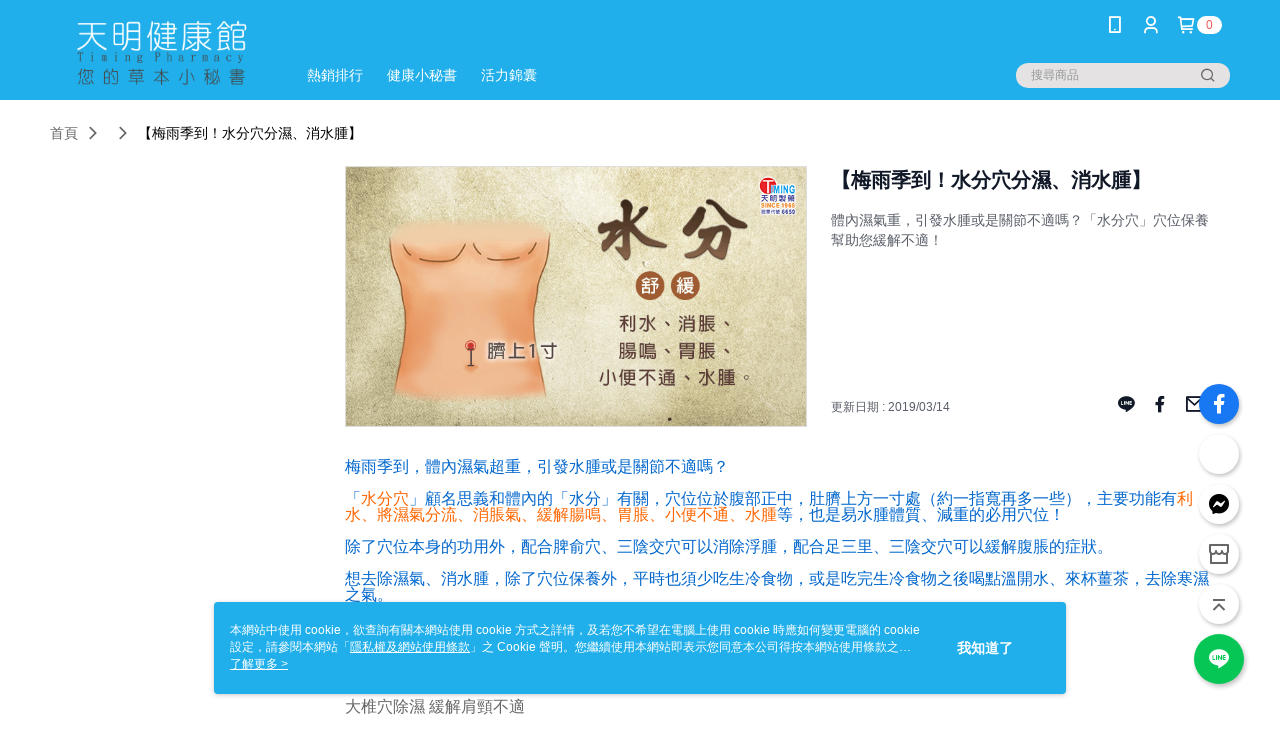

--- FILE ---
content_type: text/html; charset=utf-8
request_url: https://timing.91app.com/Article/Detail/36890
body_size: 13274
content:
<!--This file is synced from MobileWebMallV2 -->

<!DOCTYPE html>

<html>
    <head>
        <title>
【梅雨季到！水分穴分濕、消水腫】 | 天明健康館        </title>
        
    <meta name="keywords" content>
    <meta name="description" content="體內濕氣重，引發水腫或是關節不適嗎？「水分穴」穴位保養幫助您緩解不適！">
    <meta property="og:title" content="【梅雨季到！水分穴分濕、消水腫】"/>
    <meta property="og:url" content="https://timing.91app.com/Article/Detail/36890"/>
    <meta property="og:image" content="https://d3gjxtgqyywct8.cloudfront.net/o2o/image/eb38a026-b502-4468-9276-adfb5565b8f4.png"/>
    <meta property="og:type" content="website"/>
    <meta property="og:description" content="體內濕氣重，引發水腫或是關節不適嗎？「水分穴」穴位保養幫助您緩解不適！"/>

        <meta http-equiv="content-language" content="zh-TW" />
        <meta name="viewport" content="width=device-width, initial-scale=1, maximum-scale=1" />
        <meta name="google" content="notranslate" />
        <meta name="msvalidate.01" content="B4045B456E1BACFFAC3EA4FCC2EB4328" />


        <meta property="fb:pages" content="timingpharmacy">


        <link rel="icon" href="//img.91app.com/webapi/images/o/16/16/ShopFavicon/885/885favicon?v=202505121444" />
        <link rel="shortcut icon" href="//img.91app.com/webapi/images/o/16/16/ShopFavicon/885/885favicon?v=202505121444" />
        <!-- hrefLangs start -->
        <!--This file is synced from MobileWebMallV2 -->


        <!-- hrefLangs end -->

        <link rel="stylesheet" href="//official-static.91app.com/V2/Scripts/dist/css/style.css?v=020260121070451">

        <!-- themeCore fonts å’Œ icons çš„æ¨£å¼ä½¿ç”¨ CMS çš„ CDNï¼Œæœ¬æ©Ÿé–‹ç™¼ä¹Ÿä½¿ç”¨ CMS çš„ CDN -->
        <link rel='stylesheet' href='https://cms-static.cdn.91app.com/lib/cms-theme-core/3.88.1/css/desktop.default.css?v=020260121070451'>
<link rel='stylesheet' href='https://cms-static.cdn.91app.com/cms/common/iconFonts/css/font-awesome.css?v=020260121070451' /><link rel='stylesheet' href='https://cms-static.cdn.91app.com/cms/common/iconFonts/css/icon91.css?v=020260121070451' />        <!-- ä½¿ç”¨ trinity-core çš„ baseStyle.css -->

        <!-- å®¢è£½åŒ– IconFont è¨­å®š -->
<link rel='stylesheet' href='https://cms-static.cdn.91app.com/cms/common/iconFonts/v1.1.15/nine1/nine1.css?v=20260121070451' />        <!-- å®¢è£½åŒ– Font-Family è¨­å®š -->
                
        <link rel="apple-touch-icon" href="//img.91app.com/webapi/images/t/512/512/ShopIcon/885/0/01221233" />
        <link rel="apple-touch-icon" sizes="180x180" href="//img.91app.com/webapi/images/t/512/512/ShopIcon/885/0/01221233" />
        <link rel="apple-touch-icon-precomposed" href="//img.91app.com/webapi/images/t/512/512/ShopIcon/885/0/01221233" />
        <link rel="apple-touch-icon-precomposed" sizes="180x180" href="//img.91app.com/webapi/images/t/512/512/ShopIcon/885/0/01221233" />

            <link rel="canonical" href="https://timing.91app.com/Article/Detail/36890" />

<!--This file is synced from MobileWebMallV2 -->

<!-- Google Tag Manager -->
<script>(function(w,d,s,l,i){w[l]=w[l]||[];w[l].push({'gtm.start':
new Date().getTime(),event:'gtm.js'});var f=d.getElementsByTagName(s)[0],
j=d.createElement(s),dl=l!='dataLayer'?'&l='+l:'';j.async=true;j.src=
'https://www.googletagmanager.com/gtm.js?id='+i+dl;f.parentNode.insertBefore(j,f);
})(window,document,'script','dataLayer','GTM-KWLKTN');</script>
<!-- End Google Tag Manager -->
        <!--This file is synced from MobileWebMallV2 -->
<!--Universal Google Analytics Start-->

<script>
        window.nineyi = window.nineyi || {};
        window.nineyi.googleAnalyticsSettingData = {
            GoogleAnalyticsTrackingId: 'UA-60783549-35',
            GoogleAnalytics4TrackingId: 'G-ZJRGT4W4F7',
            CookieDomainSetting: document.location.hostname,
            originDomain: 'https://timing.91app.com',
            officialSsoDomain: 'service.91app.com',
            DefaultCurrencyCode: 'TWD',
            isEnableVipMemberOuterIdDimension: 'False' === 'True',
            customOuidDimensionName: '',
            isUseOriginalClientId: 'False' === 'True',
            isShowSaleProductOuterId: 'False' === 'True',
            isPassOuterMemberCode: 'False' === 'True',
        };
</script>

        <!--This file is synced from MobileWebMallV2 -->

        <!--This file is synced from MobileWebMallV2 -->
<div id="fb-root"></div>
<!--Facebook Pixel Code Start-->
<script>
    !function (f, b, e, v, n, t, s) {
        if (f.fbq)return;
        n = f.fbq = function () {
            n.callMethod ?
                    n.callMethod.apply(n, arguments) : n.queue.push(arguments)
        };
        if (!f._fbq)f._fbq = n;
        n.push = n;
        n.loaded = !0;
        n.version = '2.0';
        n.queue = [];
        t = b.createElement(e);
        t.async = !0;
        t.src = v;
        s = b.getElementsByTagName(e)[0];
        s.parentNode.insertBefore(t, s)
    }(window, document, 'script', '//connect.facebook.net/en_US/fbevents.js');
    var FbCustomAudiencesPixelIds = JSON.parse('["152243489974662"]');
    var AllSiteFbCustomAudiencesPixelId = '1021834927899745';
    var IsEnableAdvancedFacebookPixel = JSON.parse('true');
</script>
<!--Facebook Pixel Code End-->
        <!--This file is synced from MobileWebMallV2 -->
    <!--GoogleConversion-->
    <script async src="https://www.googletagmanager.com/gtag/js?id=UA-60783549-35"></script>
    <script>
        window.dataLayer = window.dataLayer || [];
        function gtag(){dataLayer.push(arguments);}
        gtag('js', new Date());
    </script>

        <!--This file is synced from MobileWebMallV2 -->
<!-- Yahoo Dot Tag Base Code Start -->
<!-- Yahoo Dot Tag Base Code End -->
        <!--This file is synced from MobileWebMallV2 -->

<!-- initial mweb constant -->
<script src="//official-static.91app.com/V2/Scripts/cookies.min.js"></script>

    <script src='https://app.cdn.91app.com/global/currency-exchange-rate/currency.js'></script>

<script>
    window.nineyi = window.nineyi || {};
    window.nineyi.shopId = 885;
    window.nineyi.appSetting = window.nineyi.appSetting || {};
    window.nineyi.appSetting.logLevel = parseInt('2');
    window.nineyi.appSetting.viewTitle = '【梅雨季到！水分穴分濕、消水腫】';
    window.nineyi.ServiceWorker = window.nineyi.ServiceWorker || {};
    window.nineyi.ServiceWorker.Env = 'Prod';
    window.nineyi.facebookConfig = {
        allSiteFbPixelId: AllSiteFbCustomAudiencesPixelId,
        CustomAudiencesPixelIds: FbCustomAudiencesPixelIds
    };
    window.nineyi.Execmode = 'Prod';
    window.nineyi.version = '20260121070451';
    window.nineyi.ServiceWorker.Options = {
        v: '1',
        tid: 'UA-60783549-35',
        ccode: 'TW',
        ch: 'web',
        cud: 'TWD',
        ld: 'zh-TW',
        shopId: 885,
    }
    window.nineyi.pageType = '';
    window.nineyi.launchType = '';
    window.nineyi.silo = '91app';
    window.nineyi.dependencies = window.nineyi.dependencies || {};
    window.nineyi.dependencies.apiConfig = window.nineyi.dependencies.apiConfig || {
        cdnApiHost:'https://webapi.91app.com',
        isEnableCdnApi: "True" == 'True'
    };
    window.nineyi.dependencies.env = 'Prod';
    window.nineyi.dependencies.market = 'TW';
    window.nineyi.dependencies.shopId = parseInt('885');
    window.nineyi.cookieExpireTime = {
        fr: 86400000,
        fr2: 86400000,
        act: 172800000,
    };

    window.nineyi.MWeb = window.nineyi.MWeb || {};
    window.nineyi.MWeb.OfficialOriginDomain = 'https://timing.91app.com';
    window.nineyi.MWeb.ApiCdnConfig = {
        "Url": 'https://webapi.91app.com',
        "IsEnable": "True" == 'True'
    };
    window.nineyi.MWeb.MachineName = 'TW-MWG1-62-202';
    window.nineyi.MWeb.OfficialShopProfile = {"ShopId":885,"BrowserMode":1,"DeviceMode":1,"StoreTotalCount":2,"LayoutAreaSetting":{"IsEnableLeftAside":true,"IsEnableHeader":true,"IsEnableFooter":true},"SharedFrameViewModel":{"OfficialCustomLink":null},"HasNewVersionSwitch":true,"LineShopLandingPopupEnabled":false,"IsPassOuterMemberCode":false};
    window.nineyi.MWeb.CmsShopInfo = {"EnableCms":true,"Version":"7c9f4c0e-88a4-4dd3-b607-935b3f666e87_1747032243647"};
    window.nineyi.MWeb.CmsApiDomain = 'https://fts-api.91app.com';
    window.nineyi.MWeb.ShopId = parseInt('885');
    window.nineyi.MWeb.ShopName = "天明健康館";
    window.nineyi.MWeb.SupplierName = "天明製藥股份有限公司農科分公司";
    window.nineyi.MWeb.UnLoginId = '';
    window.nineyi.MWeb.IsThirdpartyAuthMember = 'False'.toLocaleLowerCase() === 'true';
    window.nineyi.MWeb.ThirdpartyAuthTypeDef = '';
    window.nineyi.MWeb.ThirdpartyAuthButtonContent = '';
    window.nineyi.MWeb.ThirdpartyAuthIconUrl = '';
    window.nineyi.MWeb.ServiceNumber = '0800215889';
    window.nineyi.MWeb.ServiceInfo = '週一～週日，08:30～18:00';
    window.nineyi.MWeb.HomeUrl = '/v2/official';
    window.nineyi.MWeb.IsLBS = 'True' === "True";
    window.nineyi.MWeb.IsAntiFraud = 'True';
    window.nineyi.MWeb.GoogleRecaptchaSiteKey = '';
    window.nineyi.MWeb.IsShowQuestionInsert = 'true' === 'true';
    window.nineyi.MWeb.IsShowShopIntroduce = 'true' === 'true';
    window.nineyi.MWeb.IsRememberCreditCard = 'false' === 'true';
    window.nineyi.MWeb.IsShowChangePassword = 'true' === 'true';
    window.nineyi.MWeb.IsShowAccountBinding = 'true' === 'true';
    window.nineyi.MWeb.IsPriceOnTop = 'false' === 'true';
    window.nineyi.MWeb.IsEnabledNewProductCard = 'true' === 'true';
    window.nineyi.MWeb.IsEnabledCustomTranslation = 'false' === 'true';
    window.nineyi.MWeb.EnableSessionExpire = 'False' === 'True';
    window.nineyi.MWeb.EnableAddressBook = 'True' === 'True';
    window.nineyi.MWeb.AddressBookVersion = 2;
    window.nineyi.MWeb.IsEnabledShopReturnGoods = 'True' === 'True';
    window.nineyi.MWeb.IsEnabledShopChangeGoods = 'True' === 'True';
    window.nineyi.MWeb.IsEnabledShopCustomReturnGoods = 'False' === 'True';
    window.nineyi.MWeb.IsEnabledShopCustomChangeGoods = 'False' === 'True';
    window.nineyi.MWeb.IsEnableStoreCredit = 'False' === 'True';
    window.nineyi.MWeb.IsShowTradesOrderGroupQRCode = 'False' === 'True';
    window.nineyi.MWeb.AdministrativeRegionFileUrlPrefix = 'https://static-web.cdn.91app.com/TW/Prod/';
    window.nineyi.MWeb.CommerceCloudAppApiDomain = 'https://fts-api.91app.com';
    window.nineyi.MWeb.CommerceCloudCdnApiDomain = 'https://fts-api.91app.com';
    window.nineyi.MWeb.IsSuggestPriceShowPrice = 'true' === 'true';
    window.nineyi.MWeb.FtsApiDomain = 'https://fts-api.91app.com';
    window.nineyi.MWeb.ChatWebSocketDomain = '';
    window.nineyi.MWeb.IsEnableShopCustomCurrencyRate = 'False' == 'True';
    window.nineyi.MWeb.IsEnabledRetailStoreExpress = 'False' == 'True';
    window.nineyi.MWeb.RetailStoreExpressState = {"IsRetailStoreExpress":false,"LogoUrl":"","HeaderBackgroundColor":""};
    window.nineyi.MWeb.IsEnableSkuPointsPay = 'False' === 'True';
    window.nineyi.MWeb.PointsPayDisplayType = 'PointDesc';

    window.nineyi.stackdriverConfig = {
        name: 'mweb',
        version: '20260121070451'
    }

    var referrerUrl = '';
    document.location.search.replace('?', '').split('&').forEach(function (item) {
        if (item.match(/^rt=/g)) {
            referrerUrl = decodeURIComponent(item.split('=')[1]);
        }
    });
    if (!referrerUrl) {
        referrerUrl = 'https://timing.91app.com';
    }
    window.nineyi.MWeb.ReferrerUrl = referrerUrl;
    var QRCodeImage = '<img alt="91mai-qrcode-img" name="91mai_qrcode" src="[data-uri]" />';
    var QRCodeImageSpan = document.createElement('span');
    QRCodeImageSpan.innerHTML = QRCodeImage;
    window.nineyi.MWeb.QRCodeImageUrl = QRCodeImageSpan.firstElementChild.src;

    window.nineyi.MWeb.DownloadAppUrl = {
        ios: 'https://itunes.apple.com/tw/app/id954961986',
        android: 'https://play.google.com/store/apps/details?id=com.nineyi.shop.s000885',
        isDownloadAndroidAPK: 'False' === 'True',
    }
    window.nineyi.MWeb.IsEnableFBMessenger = 'True'.toLocaleLowerCase() == 'true';
    window.nineyi.MWeb.IsEnableFBMessengerNonWorkingTime = 'True'.toLocaleLowerCase() == 'true';
    window.nineyi.MWeb.FBMessengerWorkingStartWeekDay = '1';
    window.nineyi.MWeb.FBMessengerWorkingStartTime = '09:00';
    window.nineyi.MWeb.FBMessengerWorkingEndWeekDay = '5';
    window.nineyi.MWeb.FBMessengerWorkingEndTime = '18:00';
    window.nineyi.MWeb.FanGroupUrl = 'https://www.facebook.com/TimingPharmacy/';
    window.nineyi.MWeb.FBAppId = '534529316683274'; // 分享用
    // FbOfficialAppId： nineyi.webstore.mobilewebmall\WebStore\Frontend\BE\Official\OfficialShopInfoEntity.cs
    // 單一domain店家:取DB Shop 裡面的資料(同FbAppId)，非單一domain店家:取Config裡面 FB.Official.AppId
    window.nineyi.MWeb.FbOfficialAppId = '534529316683274'; // Fb官網登入用
    window.nineyi.MWeb.OnlineCRM = '@ZTQ8805G';
    window.nineyi.MWeb.OnlineCRMCode = '@ZTQ8805G';
    window.nineyi.MWeb.ShopInstagramUrl = 'https://www.instagram.com/timingpharmacy/';
    var GoogleConversionData = JSON.parse('null');
    var GoogleConversionList;
    if(GoogleConversionData){
        GoogleConversionList = GoogleConversionData.ConversionList;
    }
    window.nineyi.MWeb.GoogleConversionList = GoogleConversionList
    var GoogleConversionData = JSON.parse('null');
    var GoogleConversionDataShopUseNewCode;
    if(GoogleConversionData){
        GoogleConversionDataShopUseNewCode = GoogleConversionData.ShopUseNewCode;
    }
    window.nineyi.MWeb.GoogleConversionShopUseNewCode = GoogleConversionDataShopUseNewCode;
    window.nineyi.MWeb.Market = 'TW';
    window.nineyi.MWeb.IsAdobeTrackerShop = 'False';
    window.nineyi.MWeb.SoldOutType = 'BackInStockAlert'; // 商品缺貨顯示
    window.nineyi.MWeb.SalesMarketSettings = {"SupplierId":38027,"SalesMarket":"TW","SalesCurrency":"TWD","CountryCode":"886","CurrencySymbol":"NT$","CurrencyDecimalDigits":0,"CurrencyDecimalSeparator":".","CurrencyDigitGroupSeparator":",","CurrencyNameKey":""};
    /**
    initialAngularLocale
    */
    window.nineyi.MWeb.CurrentLocale = 'zh-TW';
    window.nineyi.MWeb.EnableLanguageSwitcher = 'True' === 'True';
    window.nineyi.MWeb.DefaultLanguageCode = 'zh-TW';
    window.nineyi.MWeb.AvailableLanguages = [{"Lang":"zh-TW","Display":"中文 (繁體)"}];
    window.nineyi.MWeb.DefaultCurrency = 'NT$';
    window.nineyi.MWeb.DefaultCountry = 'TW';
    window.nineyi.MWeb.DefaultCurrencyCode = 'TWD';
    window.nineyi.MWeb.EnableJavsScriptCDN = 'True';
    window.nineyi.MWeb.JavsScriptCDN = '//official-static.91app.com';
    window.nineyi.MWeb.CssCDNDomain = '//official-static.91app.com';
    window.nineyi.MWeb.FingerprintTag = '639046816879054275';
    window.nineyi.MWeb.CurrencyCode = '' || 'TWD';
    window.nineyi.MWeb.isSsoDomain = (/^(service.*.91dev.*|(service.91app.*)|shop-service.pxmart.com.tw)$/ig).test(window.location.hostname);
    window.nineyi.MWeb.isCustomizedPrivacyPolicy = '';
    window.nineyi.MWeb.PrivacyPolicyFilePath = '';
    Object.freeze(window.nineyi.MWeb);

    window.nineyi.i18n = window.nineyi.i18n || {};
    window.nineyi.i18n.isEnableCurrency = !window.nineyi.MWeb.isSsoDomain && 'False'.toLocaleLowerCase() == 'true';
    window.nineyi.i18n.defaultCurrency = 'TWD';
    window.nineyi.i18n.preferredCurrency = docCookies.getItem('currency') || window.nineyi.i18n.defaultCurrency;
    window.nineyi.i18n.availableCurrencies = ["TWD"];
    window.nineyi.i18n.isEnableLanguage = !window.nineyi.MWeb.isSsoDomain && 'True'.toLocaleLowerCase() == 'true';
    window.nineyi.i18n.defaultLanguage = 'zh-TW'
    window.nineyi.i18n.availableLanguages = ["zh-TW"];
    window.nineyi.i18n.salesMarketSettings = {
        salesMarket: 'TW',
        salesCurrency: 'TWD'
    };
    (function(n) {
        var allLanguages = [{"Lang":"en-US","Display":"English (US)"},{"Lang":"zh-TW","Display":"中文 (繁體)"},{"Lang":"zh-HK","Display":"中文 (香港)"},{"Lang":"zh-CN","Display":"中文 (简体)"},{"Lang":"ms-MY","Display":"Bahasa Melayu"},{"Lang":"ja-JP","Display":"日本語"},{"Lang":"th-TH","Display":"ไทย"}];
        n.i18n.allLanguages = allLanguages.map(function (item) {
            return {
                lang: item.Lang,
                display: item.Display
            };
        });
    })(window.nineyi);
    window.nineyi.tracking = {
        dataLayer: function (key, val){
                const dataLayers = window.nineyi.tracking.dataLayer.dataLayers;
                dataLayers[key] = dataLayers[key] || {};
                dataLayers[key] = val;
                const subscribes = window.nineyi.tracking.dataLayer.subscribes;
                subscribes[key] = subscribes[key] || [];
                subscribes[key].forEach(function(fn){
                    fn(val);
                });
        },
        subscribe: function(key, callback){
            const subscribes = window.nineyi.tracking.dataLayer.subscribes;
            subscribes[key] = subscribes[key] || [];
            subscribes[key].push(callback);
        }
    };
    window.nineyi.tracking.dataLayer.dataLayers = {};
    window.nineyi.tracking.dataLayer.subscribes = {};

    window.fbAsyncInit = function() {
        FB.init({
          appId: window.location.pathname !== '/V2/Login/Index/' && !/^\/V2\/VipMember\/AccountBinding\/?$/.test(window.location.pathname)
            ? '534529316683274' : '534529316683274',
          autoLogAppEvents: true,
          xfbml: true,
          version: 'v2.10'
        });
        console.log('InitialSetting: FB initFaceBookUI ok');
    };
</script>
<!-- END initial mweb constant -->

        



        <script type='text/javascript'>
            var appInsights=window.appInsights||function(config)
            {
                function r(config){ t[config] = function(){ var i = arguments; t.queue.push(function(){ t[config].apply(t, i)})} }
                var t = { config:config},u=document,e=window,o='script',s=u.createElement(o),i,f;for(s.src=config.url||'//az416426.vo.msecnd.net/scripts/a/ai.0.js',u.getElementsByTagName(o)[0].parentNode.appendChild(s),t.cookie=u.cookie,t.queue=[],i=['Event','Exception','Metric','PageView','Trace','Ajax'];i.length;)r('track'+i.pop());return r('setAuthenticatedUserContext'),r('clearAuthenticatedUserContext'),config.disableExceptionTracking||(i='onerror',r('_'+i),f=e[i],e[i]=function(config, r, u, e, o) { var s = f && f(config, r, u, e, o); return s !== !0 && t['_' + i](config, r, u, e, o),s}),t
            }({
                instrumentationKey:'80d00903-800e-47a0-8776-3b3493a1b234'
            });

            window.appInsights=appInsights;
            appInsights.trackPageView();
        </script>
        <script async defer src="https://connect.facebook.net/zh_TW/sdk.js"></script>

    </head>
    <body class="">
        <!--This file is synced from MobileWebMallV2 -->

<noscript>
    <iframe src="https://www.googletagmanager.com/ns.html?id=GTM-KWLKTN" height="0" width="0"
        style="display:none;visibility:hidden"></iframe>
</noscript>

            <div id="root"></div>
        <!-- StackDriver Reporter Start -->
        <script>
        window.nineyi.env = "Prod";
        </script>
        <!-- tracking sdk-->
        <script src='https://tracking-client.91app.com/tracking-service/sdk/ec/latest/main.min.js?v=020260121070451'></script>
        <!-- line express sdk-->
        <!-- è®€å–å¤–éƒ¨ CDN -->
        <script src='https://cms-static.cdn.91app.com/lib/polyfill.js'></script>
        <!-- è®€å–CMS CDN -->
        <script defer src='https://cms-static.cdn.91app.com/lib/react/16.14.0/umd/react.production.min.js'></script>
        <script defer src='https://cms-static.cdn.91app.com/lib/react-dom/16.14.0/umd/react-dom.production.min.js'></script>
        <script defer src='https://cms-static.cdn.91app.com/lib/react-redux/7.2.3/react-redux.min.js'></script>
        <script defer src='https://cms-static.cdn.91app.com/lib/lodash/4.17.21/lodash.min.js'></script>
        <script defer src='https://cms-static.cdn.91app.com/lib/jsonpath/1.1.1/jsonpath.min.js'></script>

            <script defer src='//official-static.91app.com/V2/Scripts/dist/v-639046816879054275-v/js/desktop/manifest.js?v=020260121070451'></script>
            <script defer src='//official-static.91app.com/V2/Scripts/dist/v-639046816879054275-v/js/desktop/vendor-mweb.js?v=020260121070451'></script>
            <script defer src='//official-static.91app.com/V2/Scripts/dist/v-639046816879054275-v/js/desktop/nine1.js?v=020260121070451'></script>
            <script defer src='//official-static.91app.com/V2/Scripts/dist/v-639046816879054275-v/js/desktop/themecore.js?v=020260121070451'></script>

        

<script>
    window.nineyi.ServerData = {
        ArticleId:"36890",
        Introduction:"&lt;span style=&quot;font-size:medium;color:#0066cc;&quot;&gt;梅雨季到，體內濕氣超重，引發水腫或是關節不適嗎？&lt;/span&gt;&lt;br /&gt;&lt;br /&gt;&lt;span style=&quot;font-size:medium;color:#0066cc;&quot;&gt;「&lt;/span&gt;&lt;span style=&quot;font-size:medium;color:#ff6600;&quot;&gt;水分穴&lt;/span&gt;&lt;span style=&quot;font-size:medium;color:#0066cc;&quot;&gt;」顧名思義和體內的「水分」有關，穴位位於腹部正中，肚臍上方一寸處（約一指寬再多一些），主要功能有&lt;/span&gt;&lt;span style=&quot;font-size:medium;color:#ff6600;&quot;&gt;利水、將濕氣分流、消脹氣、緩解腸鳴、胃脹、小便不通、水腫&lt;/span&gt;&lt;span style=&quot;font-size:medium;color:#0066cc;&quot;&gt;等，也是易水腫體質、減重的必用穴位！&lt;/span&gt;&lt;br /&gt;&lt;br /&gt;&lt;span style=&quot;font-size:medium;color:#0066cc;&quot;&gt;除了穴位本身的功用外，配合脾俞穴、三陰交穴可以消除浮腫，配合足三里、三陰交穴可以緩解腹脹的症狀。&lt;/span&gt;&lt;br /&gt;&lt;br /&gt;&lt;span style=&quot;font-size:medium;color:#0066cc;&quot;&gt;想去除濕氣、消水腫，除了穴位保養外，平時也須少吃生冷食物，或是吃完生冷食物之後喝點溫開水、來杯薑茶，去除寒濕之氣。&lt;/span&gt;&lt;br /&gt;&lt;br /&gt;&lt;span style=&quot;font-size:medium;color:#0066cc;&quot;&gt;天明製藥關心您的健康，敬祝 闔家平安喜樂。&lt;/span&gt;&lt;br /&gt;&lt;br /&gt;&lt;br /&gt;&lt;span style=&quot;font-size:medium;color:#0066cc;&quot;&gt;&lt;strong&gt;◎ 延伸閱讀&lt;/strong&gt;&lt;/span&gt;&lt;br /&gt;&lt;br /&gt;&lt;span style=&quot;font-size:medium;color:#0066cc;&quot;&gt;&lt;a href=&quot;https://timing.91app.com/Article/Detail/34780&quot;&gt;大椎穴除濕 緩解肩頸不適&lt;/a&gt;&lt;/span&gt;&lt;br /&gt;&lt;br /&gt;&lt;span style=&quot;font-size:medium;color:#0066cc;&quot;&gt;&lt;a href=&quot;https://timing.91app.com/Article/Detail/36759&quot;&gt;便祕、痛經？按摩氣海穴緩解&lt;/a&gt;&lt;/span&gt;&lt;br /&gt;&lt;br /&gt;&lt;span style=&quot;font-size:medium;color:#0066cc;&quot;&gt;&lt;a href=&quot;https://timing.91app.com/Article/Detail/34576&quot;&gt;生薑外用 泡熱薑水舒筋活血&lt;/a&gt;&lt;/span&gt;&lt;br /&gt;",
        MainPicURL: "https://d3gjxtgqyywct8.cloudfront.net/o2o/image/eb38a026-b502-4468-9276-adfb5565b8f4.png",
        UpdatedDateTime: "2019/03/14",
        SubTitle: `體內濕氣重，引發水腫或是關節不適嗎？「水分穴」穴位保養幫助您緩解不適！`,
        Title: `【梅雨季到！水分穴分濕、消水腫】`,
        ShopId: "885",
        SalePageList:[{"SalePageId":4915204,"SubTitle":"","Title":"【天明一條根】溫感黃金薑精油貼布家庭號 2盒入 (10大片/包)","SuggestPrice":1576.00,"Price":1500.00,"Sort":0,"ShopId":885,"SellingStartDateTime":"\/Date(1536163200000)\/","Tags":[],"PicList":["//img.91app.com/webapi/imagesV3/Cropped/SalePage/4915204/0/638333348470970000?v=1","//img.91app.com/webapi/imagesV3/Cropped/SalePage/4915204/1/638333348470970000?v=1"],"PicUrl":"//img.91app.com/webapi/imagesV3/Cropped/SalePage/4915204/0/638333348470970000?v=1","ImageCount":0,"SoldOutActionType":"OutOfStock","DisplayTags":[],"PromotionPriceList":[],"Metafields":null,"DisplayPointsPayPairsList":[],"SalesChannel":null},{"SalePageId":4915193,"SubTitle":"","Title":"【天明一條根】舒緩精油貼布家庭號 2盒入 (10大片/盒)","SuggestPrice":1576.00,"Price":1500.00,"Sort":0,"ShopId":885,"SellingStartDateTime":"\/Date(1536163200000)\/","Tags":[],"PicList":["//img.91app.com/webapi/imagesV3/Cropped/SalePage/4915193/0/638333348471430000?v=1","//img.91app.com/webapi/imagesV3/Cropped/SalePage/4915193/1/638333348471430000?v=1"],"PicUrl":"//img.91app.com/webapi/imagesV3/Cropped/SalePage/4915193/0/638333348471430000?v=1","ImageCount":0,"SoldOutActionType":"OutOfStock","DisplayTags":[],"PromotionPriceList":[],"Metafields":null,"DisplayPointsPayPairsList":[],"SalesChannel":null},{"SalePageId":4915172,"SubTitle":"","Title":"【天明一條根】溫感黃金薑精油貼布 5包入 (6片/包)","SuggestPrice":925.00,"Price":875.00,"Sort":0,"ShopId":885,"SellingStartDateTime":"\/Date(1536163200000)\/","Tags":[],"PicList":["//img.91app.com/webapi/imagesV3/Cropped/SalePage/4915172/0/638333394520200000?v=1","//img.91app.com/webapi/imagesV3/Cropped/SalePage/4915172/1/638333394520200000?v=1"],"PicUrl":"//img.91app.com/webapi/imagesV3/Cropped/SalePage/4915172/0/638333394520200000?v=1","ImageCount":0,"SoldOutActionType":"OutOfStock","DisplayTags":[],"PromotionPriceList":[],"Metafields":null,"DisplayPointsPayPairsList":[],"SalesChannel":null},{"SalePageId":4915155,"SubTitle":"","Title":"【天明一條根】舒緩精油貼布 5包入 (6片/包)","SuggestPrice":925.00,"Price":875.00,"Sort":0,"ShopId":885,"SellingStartDateTime":"\/Date(1536163200000)\/","Tags":[],"PicList":["//img.91app.com/webapi/imagesV3/Cropped/SalePage/4915155/0/638333394520500000?v=1","//img.91app.com/webapi/imagesV3/Cropped/SalePage/4915155/1/638333394520500000?v=1"],"PicUrl":"//img.91app.com/webapi/imagesV3/Cropped/SalePage/4915155/0/638333394520500000?v=1","ImageCount":0,"SoldOutActionType":"OutOfStock","DisplayTags":[],"PromotionPriceList":[],"Metafields":null,"DisplayPointsPayPairsList":[],"SalesChannel":null},{"SalePageId":2843675,"SubTitle":"","Title":"【天明製藥】科專牛樟芝膠囊 2盒組 (30顆/盒)","SuggestPrice":4798.00,"Price":4000.00,"Sort":0,"ShopId":885,"SellingStartDateTime":"\/Date(1418918400000)\/","Tags":[],"PicList":["//img.91app.com/webapi/imagesV3/Cropped/SalePage/2843675/0/638696163773470000?v=1","//img.91app.com/webapi/imagesV3/Cropped/SalePage/2843675/1/638696163773470000?v=1"],"PicUrl":"//img.91app.com/webapi/imagesV3/Cropped/SalePage/2843675/0/638696163773470000?v=1","ImageCount":0,"SoldOutActionType":"OutOfStock","DisplayTags":[],"PromotionPriceList":[],"Metafields":null,"DisplayPointsPayPairsList":[],"SalesChannel":null},{"SalePageId":2745359,"SubTitle":"","Title":"【天明製藥】輕纖舒活飲 - 1+1清心雙享組：活力旺茶 (12包/盒) + 享受茶 (30包/盒)","SuggestPrice":1200.00,"Price":950.00,"Sort":0,"ShopId":885,"SellingStartDateTime":"\/Date(1469778718667)\/","Tags":[],"PicList":["//img.91app.com/webapi/imagesV3/Cropped/SalePage/2745359/0/638664242240770000?v=1","//img.91app.com/webapi/imagesV3/Cropped/SalePage/2745359/1/638664242240770000?v=1","//img.91app.com/webapi/imagesV3/Cropped/SalePage/2745359/2/638664242240770000?v=1"],"PicUrl":"//img.91app.com/webapi/imagesV3/Cropped/SalePage/2745359/0/638664242240770000?v=1","ImageCount":0,"SoldOutActionType":"BackInStockAlert","DisplayTags":[],"PromotionPriceList":[],"Metafields":null,"DisplayPointsPayPairsList":[],"SalesChannel":null},{"SalePageId":5020641,"SubTitle":"","Title":"【天明醫心堂】6送1 - 藥膳便利包(十全大補x6+藥燉排骨x1)綜合組 (60g/包)","SuggestPrice":1050.00,"Price":600.00,"Sort":0,"ShopId":885,"SellingStartDateTime":"\/Date(1419211500000)\/","Tags":[],"PicList":["//img.91app.com/webapi/imagesV3/Cropped/SalePage/5020641/0/638333394064300000?v=1","//img.91app.com/webapi/imagesV3/Cropped/SalePage/5020641/1/638333394064300000?v=1","//img.91app.com/webapi/imagesV3/Cropped/SalePage/5020641/2/638333394064300000?v=1"],"PicUrl":"//img.91app.com/webapi/imagesV3/Cropped/SalePage/5020641/0/638333394064300000?v=1","ImageCount":0,"SoldOutActionType":"Restock","DisplayTags":[],"PromotionPriceList":[],"Metafields":null,"DisplayPointsPayPairsList":[],"SalesChannel":null},{"SalePageId":5020647,"SubTitle":"","Title":"【天明醫心堂】6送1 - 藥膳便利包(神氣大補雞x6+藥燉排骨x1)綜合組 (60g/包)","SuggestPrice":1050.00,"Price":600.00,"Sort":0,"ShopId":885,"SellingStartDateTime":"\/Date(1419211500000)\/","Tags":[],"PicList":["//img.91app.com/webapi/imagesV3/Cropped/SalePage/5020647/0/638333394064000000?v=1","//img.91app.com/webapi/imagesV3/Cropped/SalePage/5020647/1/638333394064000000?v=1","//img.91app.com/webapi/imagesV3/Cropped/SalePage/5020647/2/638333394064000000?v=1"],"PicUrl":"//img.91app.com/webapi/imagesV3/Cropped/SalePage/5020647/0/638333394064000000?v=1","ImageCount":0,"SoldOutActionType":"OutOfStock","DisplayTags":[],"PromotionPriceList":[],"Metafields":null,"DisplayPointsPayPairsList":[],"SalesChannel":null},{"SalePageId":5020633,"SubTitle":"","Title":"【天明醫心堂】6送1 - 藥膳便利包(加味四物x6+藥燉排骨x1)綜合組 (60g/包)","SuggestPrice":1050.00,"Price":600.00,"Sort":0,"ShopId":885,"SellingStartDateTime":"\/Date(1419211500000)\/","Tags":[],"PicList":["//img.91app.com/webapi/imagesV3/Cropped/SalePage/5020633/0/638333394064770000?v=1","//img.91app.com/webapi/imagesV3/Cropped/SalePage/5020633/1/638333394064770000?v=1","//img.91app.com/webapi/imagesV3/Cropped/SalePage/5020633/2/638333394064770000?v=1"],"PicUrl":"//img.91app.com/webapi/imagesV3/Cropped/SalePage/5020633/0/638333394064770000?v=1","ImageCount":0,"SoldOutActionType":"OutOfStock","DisplayTags":[],"PromotionPriceList":[],"Metafields":null,"DisplayPointsPayPairsList":[],"SalesChannel":null}],
        IntroductionMulHtmlUrl: ""
    };
</script>
<script defer src='//official-static.91app.com/V2/Scripts/dist/v-639046816879054275-v/js/desktop/articleDetail.js?v=020260121070451'></script>



        
        <!--This file is synced from MobileWebMallV2 -->

        <!--This file is synced from MobileWebMallV2 -->




        <!-- å–å¾—æ‰€æœ‰themecoreçš„scriptä½ç½® -->
        <script>
            window.nineyi.externalScripts = {
                success: [],
                error: [],
            };
            document.querySelectorAll('script').forEach((script) => {
                script.addEventListener('load', (event) => {
                    window.nineyi.externalScripts.success.push(script.src);
                });
                script.addEventListener('error', (event) => {
                    window.nineyi.externalScripts.error.push(script.src);
                });
            });
        </script>

    </body>
</html>
